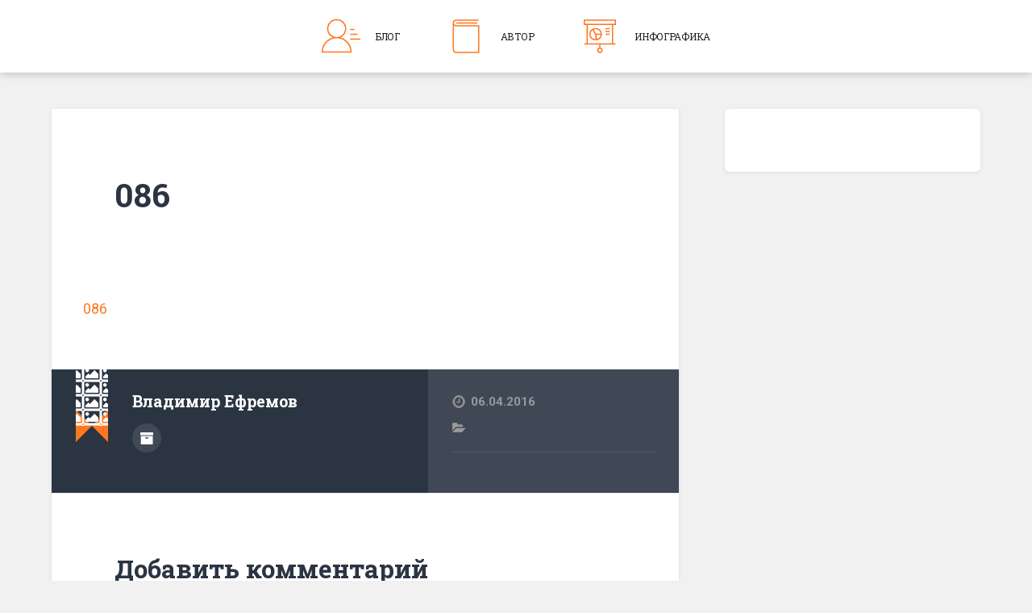

--- FILE ---
content_type: text/html; charset=UTF-8
request_url: http://caselaw.today/infographics/attachment/086
body_size: 24413
content:
<!DOCTYPE html>

<html lang="ru-RU"
	itemscope 
	itemtype="http://schema.org/Article" 
	prefix="og: http://ogp.me/ns#" >

	<head>
		
		<meta charset="UTF-8">
		<meta name="viewport" content="width=device-width, initial-scale=1.0, maximum-scale=1.0, user-scalable=no" >
																		
		<title>086 | </title>
				
				 
		<title>086 &#8211; caselaw</title>
<link rel='dns-prefetch' href='//s.w.org' />
<link rel="alternate" type="application/rss+xml" title="caselaw &raquo; Лента" href="http://caselaw.today/feed" />
<link rel="alternate" type="application/rss+xml" title="caselaw &raquo; Лента комментариев" href="http://caselaw.today/comments/feed" />
<link rel="alternate" type="application/rss+xml" title="caselaw &raquo; Лента комментариев к &laquo;086&raquo;" href="http://caselaw.today/infographics/attachment/086/feed" />
		<script type="text/javascript">
			window._wpemojiSettings = {"baseUrl":"https:\/\/s.w.org\/images\/core\/emoji\/2\/72x72\/","ext":".png","svgUrl":"https:\/\/s.w.org\/images\/core\/emoji\/2\/svg\/","svgExt":".svg","source":{"concatemoji":"http:\/\/caselaw.today\/wp-includes\/js\/wp-emoji-release.min.js?ver=4.6.29"}};
			!function(e,o,t){var a,n,r;function i(e){var t=o.createElement("script");t.src=e,t.type="text/javascript",o.getElementsByTagName("head")[0].appendChild(t)}for(r=Array("simple","flag","unicode8","diversity","unicode9"),t.supports={everything:!0,everythingExceptFlag:!0},n=0;n<r.length;n++)t.supports[r[n]]=function(e){var t,a,n=o.createElement("canvas"),r=n.getContext&&n.getContext("2d"),i=String.fromCharCode;if(!r||!r.fillText)return!1;switch(r.textBaseline="top",r.font="600 32px Arial",e){case"flag":return(r.fillText(i(55356,56806,55356,56826),0,0),n.toDataURL().length<3e3)?!1:(r.clearRect(0,0,n.width,n.height),r.fillText(i(55356,57331,65039,8205,55356,57096),0,0),a=n.toDataURL(),r.clearRect(0,0,n.width,n.height),r.fillText(i(55356,57331,55356,57096),0,0),a!==n.toDataURL());case"diversity":return r.fillText(i(55356,57221),0,0),a=(t=r.getImageData(16,16,1,1).data)[0]+","+t[1]+","+t[2]+","+t[3],r.fillText(i(55356,57221,55356,57343),0,0),a!=(t=r.getImageData(16,16,1,1).data)[0]+","+t[1]+","+t[2]+","+t[3];case"simple":return r.fillText(i(55357,56835),0,0),0!==r.getImageData(16,16,1,1).data[0];case"unicode8":return r.fillText(i(55356,57135),0,0),0!==r.getImageData(16,16,1,1).data[0];case"unicode9":return r.fillText(i(55358,56631),0,0),0!==r.getImageData(16,16,1,1).data[0]}return!1}(r[n]),t.supports.everything=t.supports.everything&&t.supports[r[n]],"flag"!==r[n]&&(t.supports.everythingExceptFlag=t.supports.everythingExceptFlag&&t.supports[r[n]]);t.supports.everythingExceptFlag=t.supports.everythingExceptFlag&&!t.supports.flag,t.DOMReady=!1,t.readyCallback=function(){t.DOMReady=!0},t.supports.everything||(a=function(){t.readyCallback()},o.addEventListener?(o.addEventListener("DOMContentLoaded",a,!1),e.addEventListener("load",a,!1)):(e.attachEvent("onload",a),o.attachEvent("onreadystatechange",function(){"complete"===o.readyState&&t.readyCallback()})),(a=t.source||{}).concatemoji?i(a.concatemoji):a.wpemoji&&a.twemoji&&(i(a.twemoji),i(a.wpemoji)))}(window,document,window._wpemojiSettings);
		</script>
		<style type="text/css">
img.wp-smiley,
img.emoji {
	display: inline !important;
	border: none !important;
	box-shadow: none !important;
	height: 1em !important;
	width: 1em !important;
	margin: 0 .07em !important;
	vertical-align: -0.1em !important;
	background: none !important;
	padding: 0 !important;
}
</style>
<link rel='stylesheet' id='es-widget-css-css'  href='http://caselaw.today/wp-content/plugins/email-subscribers/widget/es-widget.css?ver=4.6.29' type='text/css' media='all' />
<link rel='stylesheet' id='menu-image-css'  href='http://caselaw.today/wp-content/plugins/menu-image/menu-image.css?ver=1.1' type='text/css' media='all' />
<link rel='stylesheet' id='responsive-lightbox-prettyphoto-css'  href='http://caselaw.today/wp-content/plugins/responsive-lightbox/assets/prettyphoto/css/prettyPhoto.css?ver=1.6.7' type='text/css' media='all' />
<link rel='stylesheet' id='baskerville_googleFonts-css'  href='//fonts.googleapis.com/css?family=Roboto+Slab%3A400%2C700%7CRoboto%3A400%2C400italic%2C700%2C700italic%2C300%7CPacifico%3A400&#038;ver=4.6.29' type='text/css' media='all' />
<link rel='stylesheet' id='baskerville_style-css'  href='http://caselaw.today/wp-content/themes/madfox/style.css?ver=2.0.1' type='text/css' media='all' />
<script type='text/javascript'>
/* <![CDATA[ */
var es_widget_notices = {"es_email_notice":"Please enter email address.","es_incorrect_email":"Please provide a valid email address.","es_load_more":"loading...","es_ajax_error":"Cannot create XMLHTTP instance","es_success_message":"Subscribed successfully.","es_success_notice":"You have successfully subscribed to the newsletter. You will receive a confirmation email in a few minutes. Please follow the link in it to confirm your subscription. If the email takes more than 15 minutes to appear in your mailbox, please check your spam folder.","es_email_exists":"Email already exist.","es_error":"Oops.. Unexpected error occurred.","es_invalid_email":"Invalid email address.","es_try_later":"Please try after some time.","es_problem_request":"There was a problem with the request."};
/* ]]> */
</script>
<script type='text/javascript' src='http://caselaw.today/wp-content/plugins/email-subscribers/widget/es-widget.js?ver=4.6.29'></script>
<script type='text/javascript'>
/* <![CDATA[ */
var es_widget_page_notices = {"es_email_notice":"Please enter email address.","es_incorrect_email":"Please provide a valid email address.","es_load_more":"loading...","es_ajax_error":"Cannot create XMLHTTP instance","es_success_message":"Subscribed successfully.","es_success_notice":"You have successfully subscribed to the newsletter. You will receive a confirmation email in a few minutes. Please follow the link in it to confirm your subscription. If the email takes more than 15 minutes to appear in your mailbox, please check your spam folder.","es_email_exists":"Email already exist.","es_error":"Oops.. Unexpected error occurred.","es_invalid_email":"Invalid email address.","es_try_later":"Please try after some time.","es_problem_request":"There was a problem with the request."};
/* ]]> */
</script>
<script type='text/javascript' src='http://caselaw.today/wp-content/plugins/email-subscribers/widget/es-widget-page.js?ver=4.6.29'></script>
<script type='text/javascript' src='http://caselaw.today/wp-includes/js/jquery/jquery.js?ver=1.12.4'></script>
<script type='text/javascript' src='http://caselaw.today/wp-includes/js/jquery/jquery-migrate.min.js?ver=1.4.1'></script>
<script type='text/javascript' src='http://caselaw.today/wp-content/plugins/responsive-lightbox/assets/prettyphoto/js/jquery.prettyPhoto.js?ver=1.6.7'></script>
<script type='text/javascript'>
/* <![CDATA[ */
var rlArgs = {"script":"prettyphoto","selector":"lightbox","customEvents":"","activeGalleries":"1","animationSpeed":"normal","slideshow":"0","slideshowDelay":"5000","slideshowAutoplay":"0","opacity":"0.75","showTitle":"1","allowResize":"1","allowExpand":"1","width":"1080","height":"720","separator":"\/","theme":"pp_default","horizontalPadding":"20","hideFlash":"0","wmode":"opaque","videoAutoplay":"0","modal":"0","deeplinking":"0","overlayGallery":"1","keyboardShortcuts":"1","social":"0"};
/* ]]> */
</script>
<script type='text/javascript' src='http://caselaw.today/wp-content/plugins/responsive-lightbox/js/front.js?ver=1.6.7'></script>
<link rel='https://api.w.org/' href='http://caselaw.today/wp-json/' />
<link rel="EditURI" type="application/rsd+xml" title="RSD" href="http://caselaw.today/xmlrpc.php?rsd" />
<link rel="wlwmanifest" type="application/wlwmanifest+xml" href="http://caselaw.today/wp-includes/wlwmanifest.xml" /> 
<meta name="generator" content="WordPress 4.6.29" />
<link rel='shortlink' href='http://caselaw.today/?p=578' />
<link rel="alternate" type="application/json+oembed" href="http://caselaw.today/wp-json/oembed/1.0/embed?url=http%3A%2F%2Fcaselaw.today%2Finfographics%2Fattachment%2F086" />
<link rel="alternate" type="text/xml+oembed" href="http://caselaw.today/wp-json/oembed/1.0/embed?url=http%3A%2F%2Fcaselaw.today%2Finfographics%2Fattachment%2F086&#038;format=xml" />
<div id="fb-root"></div><script>(function(d, s, id) {var js, fjs = d.getElementsByTagName(s)[0];if (d.getElementById(id)) return;js = d.createElement(s); js.id = id;js.src = "//connect.facebook.net/en_US/sdk.js#xfbml=1&appId=&version=v2.0";fjs.parentNode.insertBefore(js, fjs);}(document, "script", "facebook-jssdk"));</script>

<!-- Yandex.Metrika counter -->
<script type="text/javascript">
    (function (d, w, c) {
        (w[c] = w[c] || []).push(function() {
            try {
                w.yaCounter31069831 = new Ya.Metrika({
                    id:31069831,
                    clickmap:true,
                    trackLinks:true,
                    accurateTrackBounce:true
                });
            } catch(e) { }
        });

        var n = d.getElementsByTagName("script")[0],
            s = d.createElement("script"),
            f = function () { n.parentNode.insertBefore(s, n); };
        s.type = "text/javascript";
        s.async = true;
        s.src = "https://mc.yandex.ru/metrika/watch.js";

        if (w.opera == "[object Opera]") {
            d.addEventListener("DOMContentLoaded", f, false);
        } else { f(); }
    })(document, window, "yandex_metrika_callbacks");
</script>
<noscript><div><img src="https://mc.yandex.ru/watch/31069831" style="position:absolute; left:-9999px;" alt="" /></div></noscript>
<!-- /Yandex.Metrika counter -->





	
	</head>
	
	<body class="attachment single single-attachment postid-578 attachmentid-578 attachment-pdf no-featured-image single single-post">
	
			
			
					
			
						
		</div> <!-- /header -->

		
		<div class="navigation section no-padding bg-dark">

		
			<div class="navigation-inner section-inner">


				<div class="nav-toggle fleft hidden">

					<div class="bar"></div>
					<div class="bar"></div>
					<div class="bar"></div>
					
					<div class="clear"></div>
				
				</div>

						
				<ul class="main-menu">

					<li id="menu-item-926" class="menu-item menu-item-type-custom menu-item-object-custom menu-item-home menu-item-has-children has-children menu-item-926"><a href="http://caselaw.today/" class='menu-image-title-after menu-image-not-hovered'><img width="48" height="48" src="http://caselaw.today/wp-content/uploads/2017/04/top-menu-blog.png" class="menu-image menu-image-title-after" alt="top-menu-blog" srcset="http://caselaw.today/wp-content/uploads/2017/04/top-menu-blog.png 48w, http://caselaw.today/wp-content/uploads/2017/04/top-menu-blog-24x24.png 24w, http://caselaw.today/wp-content/uploads/2017/04/top-menu-blog-36x36.png 36w" sizes="(max-width: 48px) 100vw, 48px" /><span class="menu-image-title">Блог</span></a>
<ul class="sub-menu">
	<li id="menu-item-231" class="menu-item menu-item-type-taxonomy menu-item-object-category menu-item-231"><a href="http://caselaw.today/archives/category/forensic-practice" class='menu-image-title-after'><span class="menu-image-title">Судебная практика</span></a></li>
	<li id="menu-item-232" class="menu-item menu-item-type-taxonomy menu-item-object-category menu-item-232"><a href="http://caselaw.today/archives/category/forms-of-documents" class='menu-image-title-after'><span class="menu-image-title">Формы документов</span></a></li>
	<li id="menu-item-233" class="menu-item menu-item-type-taxonomy menu-item-object-category menu-item-233"><a href="http://caselaw.today/archives/category/infographics" class='menu-image-title-after'><span class="menu-image-title">Инфографика</span></a></li>
</ul>
</li>
<li id="menu-item-925" class="menu-item menu-item-type-post_type menu-item-object-page menu-item-925"><a href="http://caselaw.today/author" class='menu-image-title-after menu-image-not-hovered'><img width="48" height="48" src="http://caselaw.today/wp-content/uploads/2017/04/top-menu-service-1.png" class="menu-image menu-image-title-after" alt="top-menu-service" srcset="http://caselaw.today/wp-content/uploads/2017/04/top-menu-service-1.png 48w, http://caselaw.today/wp-content/uploads/2017/04/top-menu-service-1-24x24.png 24w, http://caselaw.today/wp-content/uploads/2017/04/top-menu-service-1-36x36.png 36w" sizes="(max-width: 48px) 100vw, 48px" /><span class="menu-image-title">Автор</span></a></li>
<li id="menu-item-15" class="menu-item menu-item-type-post_type menu-item-object-page menu-item-15"><a href="http://caselaw.today/infographics" class='menu-image-title-after menu-image-not-hovered'><img width="48" height="48" src="http://caselaw.today/wp-content/uploads/2017/04/top-menu-infographic.png" class="menu-image menu-image-title-after" alt="top-menu-infographic" srcset="http://caselaw.today/wp-content/uploads/2017/04/top-menu-infographic.png 48w, http://caselaw.today/wp-content/uploads/2017/04/top-menu-infographic-24x24.png 24w, http://caselaw.today/wp-content/uploads/2017/04/top-menu-infographic-36x36.png 36w" sizes="(max-width: 48px) 100vw, 48px" /><span class="menu-image-title">Инфографика</span></a></li>
											
				 </ul> <!-- /main-menu -->
				 
				 
				 <div class="clear"></div>
				 
			</div> <!-- /navigation-inner -->
			
		</div> <!-- /navigation -->
		
		<div class="mobile-navigation section bg-graphite no-padding hidden">
					
			<ul class="mobile-menu">
			
				<li class="menu-item menu-item-type-custom menu-item-object-custom menu-item-home menu-item-has-children has-children menu-item-926"><a href="http://caselaw.today/" class='menu-image-title-after menu-image-not-hovered'><img width="48" height="48" src="http://caselaw.today/wp-content/uploads/2017/04/top-menu-blog.png" class="menu-image menu-image-title-after" alt="top-menu-blog" srcset="http://caselaw.today/wp-content/uploads/2017/04/top-menu-blog.png 48w, http://caselaw.today/wp-content/uploads/2017/04/top-menu-blog-24x24.png 24w, http://caselaw.today/wp-content/uploads/2017/04/top-menu-blog-36x36.png 36w" sizes="(max-width: 48px) 100vw, 48px" /><span class="menu-image-title">Блог</span></a>
<ul class="sub-menu">
	<li class="menu-item menu-item-type-taxonomy menu-item-object-category menu-item-231"><a href="http://caselaw.today/archives/category/forensic-practice" class='menu-image-title-after'><span class="menu-image-title">Судебная практика</span></a></li>
	<li class="menu-item menu-item-type-taxonomy menu-item-object-category menu-item-232"><a href="http://caselaw.today/archives/category/forms-of-documents" class='menu-image-title-after'><span class="menu-image-title">Формы документов</span></a></li>
	<li class="menu-item menu-item-type-taxonomy menu-item-object-category menu-item-233"><a href="http://caselaw.today/archives/category/infographics" class='menu-image-title-after'><span class="menu-image-title">Инфографика</span></a></li>
</ul>
</li>
<li class="menu-item menu-item-type-post_type menu-item-object-page menu-item-925"><a href="http://caselaw.today/author" class='menu-image-title-after menu-image-not-hovered'><img width="48" height="48" src="http://caselaw.today/wp-content/uploads/2017/04/top-menu-service-1.png" class="menu-image menu-image-title-after" alt="top-menu-service" srcset="http://caselaw.today/wp-content/uploads/2017/04/top-menu-service-1.png 48w, http://caselaw.today/wp-content/uploads/2017/04/top-menu-service-1-24x24.png 24w, http://caselaw.today/wp-content/uploads/2017/04/top-menu-service-1-36x36.png 36w" sizes="(max-width: 48px) 100vw, 48px" /><span class="menu-image-title">Автор</span></a></li>
<li class="menu-item menu-item-type-post_type menu-item-object-page menu-item-15"><a href="http://caselaw.today/infographics" class='menu-image-title-after menu-image-not-hovered'><img width="48" height="48" src="http://caselaw.today/wp-content/uploads/2017/04/top-menu-infographic.png" class="menu-image menu-image-title-after" alt="top-menu-infographic" srcset="http://caselaw.today/wp-content/uploads/2017/04/top-menu-infographic.png 48w, http://caselaw.today/wp-content/uploads/2017/04/top-menu-infographic-24x24.png 24w, http://caselaw.today/wp-content/uploads/2017/04/top-menu-infographic-36x36.png 36w" sizes="(max-width: 48px) 100vw, 48px" /><span class="menu-image-title">Инфографика</span></a></li>
										
			 </ul> <!-- /main-menu -->
		
		</div> <!-- /mobile-navigation -->
<div class="wrapper section medium-padding">

										
	<div class="section-inner">
	
		<div class="content fleft">

												        
									
				<div id="post-578" class="post-578 attachment type-attachment status-inherit hentry">
				
					
				
					<div class="post-header">
<div class="col-md-12">
							
						</div>
</br>
						
					    <h1 class="post-title"><a href="http://caselaw.today/infographics/attachment/086" rel="bookmark" title="086">086</a></h1>
					    
					</div> <!-- /post-header -->
					
																			                                    	    
					<div class="post-content">
						
						<p class="attachment"><a href='http://caselaw.today/wp-content/uploads/2016/01/086.pdf'>086</a></p>
						
						<div class="clear"></div>
									        
					</div> <!-- /post-content -->
					            					
					<div class="post-meta-container">
						
						<div class="post-author">
						
							<div class="post-author-content">
							
								<h4>Владимир Ефремов</h4>
								
								<p></p>
								
																
								<div class="author-links">
									
									<a class="author-link-posts" title="Author archive" href="http://caselaw.today/archives/author/vladimir">Author archive</a>
									
																		
								</div> <!-- /author-links -->
							
							</div> <!-- /post-author-content -->
						
						</div> <!-- /post-author -->
						
						<div class="post-meta">
						
							<p class="post-date">06.04.2016</p>
							
														
							<p class="post-categories"></p>
							
														
							<div class="clear"></div>
							
							<div class="post-nav">
							
																
																
																	
								<div class="clear"></div>
							
							</div>
						
						</div> <!-- /post-meta -->
						
						<div class="clear"></div>
							
					</div> <!-- /post-meta-container -->
																		
					
		
		
					<div id="respond" class="comment-respond">
			<h3 id="reply-title" class="comment-reply-title">Добавить комментарий <small><a rel="nofollow" id="cancel-comment-reply-link" href="/infographics/attachment/086#respond" style="display:none;">Отменить ответ</a></small></h3>				<form action="http://caselaw.today/wp-comments-post.php" method="post" id="commentform" class="comment-form">
					<p class="comment-notes">Your email address will not be published.</p><p class="comment-form-comment"><textarea id="comment" name="comment" cols="45" rows="6" required></textarea></p><p class="comment-form-author"><input id="author" name="author" type="text" placeholder="Name" value="" size="30" /><label for="author">Author</label> <span class="required">*</span></p>
<p class="comment-form-email"><input id="email" name="email" type="text" placeholder="Email" value="" size="30" /><label for="email">Email</label> <span class="required">*</span></p>
<p class="comment-form-url"><input id="url" name="url" type="text" placeholder="Website" value="" size="30" /><label for="url">Website</label></p>
<p class="form-submit"><input name="submit" type="submit" id="submit" class="submit" value="Отправить комментарий" /> <input type='hidden' name='comment_post_ID' value='578' id='comment_post_ID' />
<input type='hidden' name='comment_parent' id='comment_parent' value='0' />
</p><p style="display: none;"><input type="hidden" id="akismet_comment_nonce" name="akismet_comment_nonce" value="70c6932e50" /></p><p style="display: none;"><input type="hidden" id="ak_js" name="ak_js" value="7"/></p>				</form>
					</div><!-- #respond -->
														                        
			   	    
		
			</div> <!-- /post -->
		
		</div> <!-- /content -->
		
		
	<div class="sidebar fright" role="complementary">
	
		<div class="widget widget_ws_fb_like_box"><div class="widget-content">                 <div class="fb-like-box" data-href="https://www.facebook.com/caselaw.today/" data-colorscheme="light" data-width="300" data-height="280" data-show-faces="true" data-header="true" data-stream="false" data-show-border="true"></div>
 
        </div><div class="clear"></div></div>		
	</div><!-- /sidebar -->

		
		<div class="clear"></div>
		
	</div> <!-- /section-inner -->

</div> <!-- /wrapper -->
		
<div class="credits section bg-dark small-padding">

	<div class="credits-inner section-inner">

		<div class="credits-left fleft">
<a href="https://www.facebook.com/trendlaw.ru/" target="_blank"><img class="right_info_img" width="24" height="24" src="http://caselaw.today/wp-content/themes/madfox/images/fb.png" class="menu-image menu-image-title-after" alt="13"></a>
        <a href="https://vk.com/caselaw.today" target="_blank"><img class="right_info_img" width="24" height="24" src="http://caselaw.today/wp-content/themes/madfox/images/in.png" class="menu-image menu-image-title-after" alt="13"></a>
        <a href="https://twitter.com/caselawtoday" target="_blank"><img class="right_info_img" width="24" height="24" src="http://caselaw.today/wp-content/themes/madfox/images/tw.png" class="menu-image menu-image-title-after" alt="13"></a>
		</div>

		<div id="subscribe3">

			<div class="subscribe">
		<div>
						<div class="es_msg"><span id="es_msg"></span></div>
						<div class="es_lablebox">E-mail*</div>
			<div class="es_textbox">
				<input class="es_textbox_class" name="es_txt_email" id="es_txt_email" onkeypress="if(event.keyCode==13) es_submit_page('http://caselaw.today')" value="" maxlength="225" type="text">
			</div>
			<div class="es_button">
				<input class="es_textbox_button" name="es_txt_button" id="es_txt_button" onClick="return es_submit_page('http://caselaw.today')" value="Подписаться" type="button">
			</div>
							<input name="es_txt_name" id="es_txt_name" value="" type="hidden">
						<input name="es_txt_group" id="es_txt_group" value="" type="hidden">
		</div>
		</div>			<span class="my-perfect"><img src="https://cdn4.iconfinder.com/data/icons/linecon/512/message-128.png" alt="img" width="20px" height="auto">Подписаться на новые статьи</span>

		</div>
		<div class="clear"></div>
	
	</div> <!-- /credits-inner -->
	
</div> <!-- /credits -->

<script type='text/javascript' src='http://caselaw.today/wp-content/plugins/akismet/_inc/form.js?ver=3.1.9'></script>
<script type='text/javascript' src='http://caselaw.today/wp-includes/js/comment-reply.min.js?ver=4.6.29'></script>
<script type='text/javascript' src='http://caselaw.today/wp-includes/js/imagesloaded.min.js?ver=3.2.0'></script>
<script type='text/javascript' src='http://caselaw.today/wp-includes/js/masonry.min.js?ver=3.3.2'></script>
<script type='text/javascript' src='http://caselaw.today/wp-content/themes/madfox/js/imagesloaded.pkgd.js?ver=4.6.29'></script>
<script type='text/javascript' src='http://caselaw.today/wp-content/themes/madfox/js/flexslider.min.js?ver=4.6.29'></script>
<script type='text/javascript' src='http://caselaw.today/wp-content/themes/madfox/js/global.js?ver=4.6.29'></script>
<script type='text/javascript' src='http://caselaw.today/wp-includes/js/wp-embed.min.js?ver=4.6.29'></script>

<script>
	(function(i,s,o,g,r,a,m){i['GoogleAnalyticsObject']=r;i[r]=i[r]||function()
			{ (i[r].q=i[r].q||[]).push(arguments)}

			,i[r].l=1*new Date();a=s.createElement(o),
			m=s.getElementsByTagName(o)[0];a.async=1;a.src=g;m.parentNode.insertBefore(a,m)
	})(window,document,'script','https://www.google-analytics.com/analytics.js','ga');

	ga('create', 'UA-97702820-2', 'auto');
	ga('send', 'pageview');

</script>

</body>
</html>

--- FILE ---
content_type: text/css
request_url: http://caselaw.today/wp-content/plugins/email-subscribers/widget/es-widget.css?ver=4.6.29
body_size: 380
content:
.es_caption 
{
	padding-bottom:5px;
	padding-top:5px;
	padding-right:5px;
}
.es_msg 
{
	padding-top:5px;
	padding-bottom:5px;
	color:#F00;
}
.es_textbox 
{
	padding-bottom:10px;
}
.es_button 
{
	padding-top:10px;
	padding-bottom:5px;
}
.es_textbox_class 
{
	width:200px;
}
.es_textbox_button 
{
	width:130px;
}
.es_lablebox
{
	padding-bottom:3px;
}